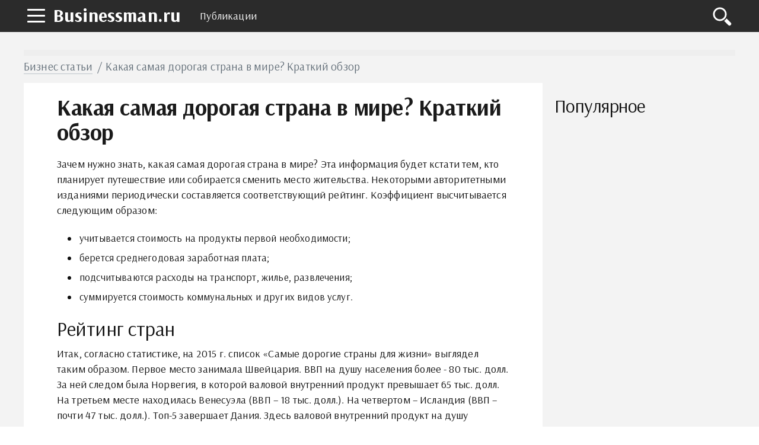

--- FILE ---
content_type: text/html; charset=UTF-8
request_url: https://businessman.ru/new-kakaya-samaya-dorogaya-strana-v-mire-kratkij-obzor.html
body_size: 10740
content:
<!DOCTYPE html>
<html lang="ru">
    <head>
        <title>Какая самая дорогая страна в мире? Краткий обзор :: BusinessMan.ru</title>        <meta name="description" content="Итак, согласно статистике, на 2015 г. список «Самые дорогие страны для жизни» выглядел таким образом. Первое место занимала Швейцария. ВВП на душу населения - более 80 тыс. долл. За ней следом была Норвегия, в которой валовой внутренний продукт превышает 65 тыс. долл. На третьем месте находилась Венесуэла (ВВП – 18 тыс. долл.). На четвертом – Исландия (ВВП – почти 47 тыс. долл.). Топ-5 завершает Дания. Здесь валовой внутренний продукт на душу населения составляет около 46,6 тыс. долл." />                <meta name="keywords" content="самая дорогая страна самая дорогая страна в мире какая самая дорогая страна" />                <link rel="canonical" href="https://businessman.ru/new-kakaya-samaya-dorogaya-strana-v-mire-kratkij-obzor.html" />
        <meta charset="utf-8">
        <meta name="viewport" content="width=device-width, initial-scale=1">
        <script data-ad-client="ca-pub-2357891147905917" async src="https://pagead2.googlesyndication.com/pagead/js/adsbygoogle.js"></script>
        <meta http-equiv="X-UA-Compatible" content="IE=edge">
        <link rel="shortcut icon" href="//businessman.ru/static/img/i/favicon.ico">
        <link rel="apple-touch-icon" href="//businessman.ru/static/img/i/apple-touch-icon-iphone.png">
        <link rel="apple-touch-icon" sizes="72x72" href="//businessman.ru/static/img/i/apple-touch-icon-72x72.png">
        <link rel="apple-touch-icon" sizes="114x114" href="//businessman.ru/static/img/i/apple-touch-icon-114x114.png">
        <link rel="apple-touch-icon" sizes="144x144" href="//businessman.ru/static/img/i/apple-touch-icon-144x144.png">
        <meta name="google-site-verification" content="GTrJ_FXDO0qpoNUBwkdTE5nUDe5cCe-gQ5cxuLt5WPc" />
        <link rel="stylesheet" href="/static/css/global/style.css">
        <!-- HTML5 Shim and Respond.js IE8 support of HTML5 elements and media queries-->
        <!--[if lt IE 9]>
         <script src='https://cdn.jsdelivr.net/html5shiv/3.7.3/html5shiv.min.js'></script>
        <![endif]-->
        <script src="https://yastatic.net/pcode/adfox/header-bidding.js"></script>
        <script>
                var adfoxBiddersMap={adfox_adsmart:"1390135",criteo:"782840"},adUnits=[{code:"adfox_152304517004274455",bids:[{bidder:"criteo",params:{placementId:"1199621"}}]},{code:"adfox_152225493164136354",bids:[{bidder:"criteo",params:{placementId:"1199620"}}]},{code:"adfox_152461961602349635",bids:[{bidder:"adfox_adsmart",params:{pp:"h",ps:"edjd",p2:"ul",puid20:""}},{bidder:"criteo",params:{placementId:"1211906"}}]},{code:"adfox_152461973398626137",bids:[{bidder:"criteo",params:{placementId:"1211907"}}]},{code:"adfox_161071546824359209",bids:[{bidder:"adfox_adsmart",params:{p1:"cqpgt",p2:"hhro"}}]},{code:"adfox_153471907447363480",bids:[{bidder:"adfox_adsmart",params:{pp:"h",ps:"edjd",p2:"ul",puid20:""}},{bidder:"criteo",params:{placementId:"1214160"}}]},{code:"adfox_15246198648727441",bids:[{bidder:"criteo",params:{placementId:"1211904"}}]}],userTimeout=1e3;window.YaHeaderBiddingSettings={biddersMap:adfoxBiddersMap,adUnits:adUnits,timeout:userTimeout};
                </script>
        <script src="https://yastatic.net/pcode/adfox/loader.js" crossorigin="anonymous"></script>
        <script type="text/javascript" src="//businessman.ru/static/js/library/jquery.js"></script>
        <script type="text/javascript" src="/home/js/ads.js?1768692016"></script>
        <script type="text/javascript" src="//businessman.ru/static/js/global/main.js"></script>
                <script async src="https://www.googletagmanager.com/gtag/js?id=UA-98330601-1"></script>
        <script>
          window.dataLayer = window.dataLayer || [];
          function gtag(){dataLayer.push(arguments);}
          gtag('js', new Date());

          gtag('config', 'UA-98330601-1');
        </script>
        <link rel="stylesheet" href="//businessman.ru/static/css/library/fotorama.css" type="text/css" />
<script type="text/javascript" src="//businessman.ru/static/js/global/ui.js"></script>
	<script type="text/javascript" src="//businessman.ru/static/js/global/app.js"></script>
	<script type="text/javascript" src="//businessman.ru/static/js/global/tracker.js"></script>
	<script type="text/javascript" src="//businessman.ru/static/js/library/goodshare.js"></script>
	<script type="text/javascript" src="//businessman.ru/static/js/library/fotorama.js"></script>
        <link rel="image_src" href="//businessman.ru/static/img/a/31247/262080/37381.jpg" />
        <meta property="og:title" content="Какая самая дорогая страна в мире? Краткий обзор :: BusinessMan.ru" />
        <meta property="og:type" content="article" />
        <meta property="og:site_name" content="Businessman.ru"/>
        <meta property="og:url" content="//businessman.ru/new-kakaya-samaya-dorogaya-strana-v-mire-kratkij-obzor.html" />
        <meta property="og:image" content="//businessman.ru/static/img/a/31247/262080/37381.jpg" />
        <meta property="og:image:width" content="700" />
        <meta property="og:image:height" content="366" />
        <meta name="twitter:card" content="summary_large_image" />
        <meta property="twitter:image" content="//businessman.ru/static/img/a/31247/262080/37381.jpg" />
        <meta property="twitter:title" content="Какая самая дорогая страна в мире? Краткий обзор :: BusinessMan.ru" />
        <meta property="twitter:site" content="@businessmanru" />
        <meta property="twitter:creator" content="@businessmanru" />
        <meta property="twitter:url" content="//businessman.ru/new-kakaya-samaya-dorogaya-strana-v-mire-kratkij-obzor.html" />	<meta name="mailru-domain" content="p5Zq1bus7IOmgQvA" />
    </head>
    <body>
        <div class="layout">
            <section class="pushmenu js-pushmenu">
    <a class="pushmenu__close js-pushmenu-close" href="#"></a>

    <div class="pushmenu__title">Рубрики</div>
    <ul class="pushmenu__list">
        <li class="pushmenu__item js-pushmenu-item"><a class="pushmenu__link" href="/">Главная</a></li>
        <li class="pushmenu__item js-pushmenu-item"><a class="pushmenu__link" href="/login">Войти</a></li>
                <li class="pushmenu__item js-pushmenu-item"><a class="pushmenu__link" href="/category/biznes">Бизнес статьи</a></li>
                <li class="pushmenu__item js-pushmenu-item"><a class="pushmenu__link" href="/category/biznes-idei-dlya-nachinayuschih">Бизнес идеи</a></li>
                <li class="pushmenu__item js-pushmenu-item"><a class="pushmenu__link" href="/category/kak-zarabotat-na-forex">Forex</a></li>
                <li class="pushmenu__item js-pushmenu-item"><a class="pushmenu__link" href="/category/plan">Бизнес планы</a></li>
                <li class="pushmenu__item js-pushmenu-item"><a class="pushmenu__link" href="/category/istorii">Истории успеха</a></li>
                <li class="pushmenu__item js-pushmenu-item"><a class="pushmenu__link" href="/category/kredit">Кредиты</a></li>
                <li class="pushmenu__item js-pushmenu-item"><a class="pushmenu__link" href="/category/oborudovanie-dlya-proizvodstva">Оборудование для производства</a></li>
                <li class="pushmenu__item js-pushmenu-item"><a class="pushmenu__link" href="/category/buxgalteriya">Бухгалтерия</a></li>
                <li class="pushmenu__item js-pushmenu-item"><a class="pushmenu__link" href="/category/yuridicheskie-tonkosti">Юридические тонкости</a></li>
            </ul>
</section>            <header class="header is-fixed">
                <nav class="navbar">
                    <div class="navbar__wrap has-burger"><a class="navbar__burger-link js-burger" href="#"><span class="navbar__burger-shape"></span></a><a class="navbar__logo" href="/" title="Главная">Businessman.ru</a>
                        <div class="navbar__holder">
                            <ul class="navbar__menu js-topmenu">
                                <li class="navbar__item"><a class="navbar__link" href="/category">Публикации</a></li>
                                                                                            </ul>
                            <div class="navbar__more">
                                <button class="navbar__more-btn js-topmenu-more"><span class="navbar__more-src"></span></button>
                            </div>
                        </div>
                        <div class="navbar__control"><a class="control__link control__link--search js-search-btn" href="#"></a></div>
                        <div class="navbar__search js-search-area">
                            <div class="search">
                                <form class="search__form"><div class="ya-site-form ya-site-form_inited_no" onclick="return {'action':'https://businessman.ru/search','arrow':true,'bg':'#ffcc00','fontsize':12,'fg':'#000000','language':'ru','logo':'rb','publicname':'Yandex Site Search #2295702','suggest':true,'target':'_self','tld':'ru','type':2,'usebigdictionary':true,'searchid':2295702,'input_fg':'#000000','input_bg':'#ffffff','input_fontStyle':'normal','input_fontWeight':'normal','input_placeholder':null,'input_placeholderColor':'#000000','input_borderColor':'#7f9db9'}"><form action="https://yandex.ru/search/site/" method="get" target="_self" accept-charset="utf-8"><input type="hidden" name="searchid" value="2295702"/><input type="hidden" name="l10n" value="ru"/><input type="hidden" name="reqenc" value=""/><input type="search" name="text" value=""/><input type="submit" value="�����"/></form></div><style type="text/css">.ya-page_js_yes .ya-site-form_inited_no { display: none; }</style><script type="text/javascript">(function(w,d,c){var s=d.createElement('script'),h=d.getElementsByTagName('script')[0],e=d.documentElement;if((' '+e.className+' ').indexOf(' ya-page_js_yes ')===-1){e.className+=' ya-page_js_yes';}s.type='text/javascript';s.async=true;s.charset='utf-8';s.src=(d.location.protocol==='https:'?'https:':'http:')+'//site.yandex.net/v2.0/js/all.js';h.parentNode.insertBefore(s,h);(w[c]||(w[c]=[])).push(function(){Ya.Site.Form.init()})})(window,document,'yandex_site_callbacks');</script></form>
                            </div>
                        </div>
                    </div>
                </nav>
            </header>
            <main class="main">
                                 <div id="adfox_159913675392518652" style="background:#EEE;min-height:10px"></div>
                <script>
                    window.Ya.adfoxCode.create({
                        ownerId: 264496,
                        containerId: 'adfox_159913675392518652',
                        params: {
                            p1: 'ckqry',
                            p2: 'gveb'
                        }
                    });
                </script>
                <div class="page__full">
    <div class="readprogress is-hide js-readprogress">
      <div class="readprogress__holder js-readprogress-holder"></div>
    </div>
</div>
<div class="page__full">
    <nav class="crumbs">
        <ul class="crumbs__list">
            <li class="crumbs__item"><a class="crumbs__link" href="/category/biznes">Бизнес статьи</a></li>
            <li class="crumbs__item">Какая самая дорогая страна в мире? Краткий обзор</li>
        </ul>
    </nav>
</div>
<aside class="page__sidebar js-sidebar">
    <div class="page__fit js-fit-holder">
                    </div>
    <h2 class="page__subtitle">Популярное</h2>
    <div class="group">
                <div class="page__sticky page__sticky--offset js-sticky-holder"></div>
    </div>
</aside>
<section class="page__content page__content--bg">
    <div class="page__holder js-page-holder">
        <div id="video-play"></div>        <h1 class="page__toptitle js-page-title-1">Какая самая дорогая страна в мире? Краткий обзор</h1>
                <article class="content" itemscope="" itemtype="http://schema.org/Article"><p>Зачем нужно знать, какая самая дорогая страна в мире? Эта информация будет кстати тем, кто планирует путешествие или собирается сменить место жительства.<!--more--> Некоторыми авторитетными изданиями периодически составляется соответствующий рейтинг. Коэффициент высчитывается следующим образом:</p>
<ul>
<li>учитывается стоимость на продукты первой необходимости;</li>
<li>берется среднегодовая заработная плата;</li>
<li>подсчитываются расходы на транспорт, жилье, развлечения;</li>
<li>суммируется стоимость коммунальных и других видов услуг.</li>
</ul>
<h2>Рейтинг стран</h2>
<p>Итак, согласно статистике, на 2015 г. список «Самые дорогие страны для жизни» выглядел таким образом. Первое место занимала Швейцария. ВВП на душу населения более - 80 тыс. долл. За ней следом была Норвегия, в которой валовой внутренний продукт превышает 65 тыс. долл. На третьем месте находилась Венесуэла (ВВП – 18 тыс. долл.). На четвертом – Исландия (ВВП – почти 47 тыс. долл.). Топ-5 завершает Дания. Здесь валовой внутренний продукт на душу населения составляет около 46,6 тыс. долл.</p>
<p>Конечно же, рейтинг «Самая дорогая страна в мире» может кардинально меняться каждый год. На это влияют многие экономические факторы. Давайте рассмотрим некоторые страны, жизнь в которых достаточно дорогая.<img itemprop="image" class="ide" src="//businessman.ru/static/img/a/31247/262080/37381.jpg" alt="самая дорогая страна" width="700" height="366" /></p>
<h2>Швейцария</h2>
<p>В Западной Европе находится государство, которое имеет официальное название Швейцарская Конфедерация. По площади она занимает 133 место в мире. Количество населения - около 8 млн человек. Эта страна имеет очень стабильное экономическое положение. В этом нет ничего удивительного, ведь она экспортирует огромное количество товаров, которые производит самостоятельно. Здесь отлично развиты несколько сфер промышленности. В первую очередь это пищевая и текстильная, а также машиностроение. Второй крупный источник дохода в стране – туризм. Наиболее высокую заработную плату получают в банках, на химических предприятиях и в научно-исследовательской сфере (от 8000 до 9000 франков в месяц, в российских рублях это более 530 тыс.).</p>
<p>Швеция – самая дорогая страна в мире уже на протяжении многих лет. Что касается цен, то картофель стоит $2,5 (160 руб.), хлеб – $2,4 (140-150 руб.), мясо – от $22 до 45 (1400-2900 руб.). Самым дорогим в этих местах является жилье. Это объясняется проблемами строительства в горной местности.</p>
<h2>Норвегия</h2>
<p><img itemprop="image" class="ide" src="//businessman.ru/static/img/a/31247/262080/37382.jpg" alt="самая дорогая страна в мире" width="700" height="468" /></p>
<p>Согласно показателю ВВП, страна занимает 26 место в мире. Она является крупным экспортером нефти и газа. В этой отрасли занято 80% населения. Также на территории Норвегии находятся большие месторождения свинца, меди, серебра, мрамора и других полезных ископаемых. По производству магния и алюминия занимает лидирующие позиции в мире. Одними из ведущих отраслей производства являются машиностроение, рыбообработка, химическая промышленность.</p>
<p>Норвегия, согласно некоторым изданиям, – самая дорогая страна, и в Скандинавии - самая богатая. Средний заработок населения около 4000 долл. (260000 руб.). Налоги высокие, но эти средства идут на социальные программы для населения. Цены на продукты немаленькие: куриное мясо – $12 (770 руб.), молоко – почти $2 (130 руб.), хлеб – $2,5 (160 руб.). Оплата коммунальных услуг обойдется почти $250 (16000 руб.), а аренда жилья – от $900-1200 (60000-78000 руб.).</p>
<h2>Бермудские острова</h2>
<p><img itemprop="image" class="ide" src="//businessman.ru/static/img/a/31247/262080/37383.jpg" alt="какая самая дорогая страна" width="700" height="525" /></p>
<p>Согласно Numbeo, Бермудские острова – самая дорогая страна. Она занимает 4 место по внутреннему валовому продукту. Это очень хороший показатель и его легко объяснить развитым туризмом. Сюда ежегодно прибывает минимум 500 тысяч человек. Благодаря тому, что иностранные компании освобождены от налогов, здесь более 6 тыс. крупных фирм. В промышленности и сельском хозяйстве занято только около 20% населения.</p>
<p>Многие товары на Багамских островах очень дорогие, это объясняется тем, что почти 80% импортируется из других стран. Основными поставщиками являются Италия, США, Южная Корея.</p>
<p>Багамские острова по праву можно поставить в лидирующие позиции списка «Самая дорогая страна в мире». Аренда жилья от $1200 до 3000 (77000-195000 руб.). За литр молока придется заплатить более $2 (130 руб.), за хлеб – $5,5 (350 руб.), а крупы (рис) – $6,5 (420 руб.). Если сравнивать жизнь в Нью-Йорке, то здесь на 30% будет дороже.</p>
<h2>Исландия</h2>
<p><img itemprop="image" class="ide" src="//businessman.ru/static/img/a/31247/262080/37384.jpg" alt="самые дорогие страны для жизни" width="700" height="420" /></p>
<p>Еще одним богатым государством на западе Северной Европы является Исландия. По размерам она занимает 105 место в мире. Раньше Исландию трудно было назвать промышленной страной, так как здесь занимались только рыболовством и последующей обработкой этой продукции. Однако в настоящее время здесь планируется строительство заводов, которые будут производить алюминий. Также активно стали развиваться такие сферы как банковская, биотехнологическая, туристическая.</p>
<p>Исландия – самая дорогая страна. Здесь за арендованную квартиру придется заплатить в среднем $1000 (65000 руб.). Коммунальные услуги обходятся в $150 (10000 руб.) вместе с Интернетом. Передвижение на общественном транспорте будет стоить $3 (200 руб.) в одну сторону. Что касается продуктов, то ценовая политика практически такая же, как и <a href="/new-srednyaya-zarplata-v-norvegii-razmer-vostrebovannye-professii-i-rekomendacii.html">в Норвегии. Средняя зарплата в</a> Исландии – около 2,6 тыс. долл. (170000 руб.).</p>
</article>
        <div id="adfox_153471907447363480"></div>
        <div id="yandex_rtb_R-A-130167-777"></div>
        <br />
<aside class="page__group">
    <div class="c-comments js-comments-container">
        <div class="c-comments__info">
                        <div id="comments" class="c-comments__title">Добавить комментарий</div>
                    </div>
        <form class="c-comments__write js-comments-holder">
            <div class="c-comments__head">
                                    <span class="c-comments__avatar-link">
                        <img src="" width="42" heigh="42" alt="" class="c-comments__avatar-img js-comments-profile">
                    </span>
                                <div style="display: none" class="c-comments__meta">
                    <a href="#" rel="nofollow" class="c-comments__profile js-comments-menu"><span class="js-author-name"></span>
                        <div class="c-comments__profile-menu js-comments-menu-list"><span class="c-comments__profile-control js-comments-logout">Выйти</span></div>
                    </a>
                </div>
            </div>
            <div class="c-comments__field-wrap is-open">
                <textarea placeholder="Напишите свой комментарий" class="c-comments__field-src js-send-type js-comments-field"></textarea>
                <div class="js-comments-upload"></div>
                <div style="height:0px;overflow:hidden">
                    <input id="fileupload" type="file" name="files[]" data-url="/comment/xhr_upload">
                </div>
                <div class="c-comments__extra">
                    <a class="c-comments__attach js-comments-attach"><img src="/static/img/d/comments/ico_attachment.svg" alt="Загрузить файл" width="20" heigh="20" class="c-comments__attach-src"></a>
                    <div class="c-comments__smile js-comments-smile"><img src="/static/img/d/comments/ico_smile.svg" alt="Добавить смайл" width="20" heigh="20" class="c-comments__smile-src">
                        <ul class="c-comments__smile-list js-comments-listsmile">
                            <li class="c-comments__smile-item">:)</li>
                            <li class="c-comments__smile-item">;)</li>
                            <li class="c-comments__smile-item">:(</li>
                            <li class="c-comments__smile-item">:p</li>
                            <li class="c-comments__smile-item">:]</li>
                            <li class="c-comments__smile-item">:o</li>
                            <li class="c-comments__smile-item">:D</li>
                            <li class="c-comments__smile-item">:-/</li>
                            <li class="c-comments__smile-item">:-$</li>
                            <li class="c-comments__smile-item"> <3</li>
                        </ul>
                    </div>
                </div>
                <div class="c-comments__control js-comments-auth">
                    <div class="c-comments__control-close js-comments-modal-close">×</div>
                    <div class="c-comments__auth">
                        <fieldset class="c-comments__auth-wrap">
                            <legend class="c-comments__auth-label">Войти через соцсети:</legend>
                            <a style="padding:6px;background-color:#ff0018" href="/login/yandex" class="c-comments__auth-link">
                                <img src="/static/img/d/social/ya.svg" width="32" height="32" class="c-comments__auth-img">
                            </a>
                            <a style="padding:6px;background-color:#0063f4" href="/login/mailru" class="c-comments__auth-link">
                                <img src="/static/img/d/social/mr.svg" width="32" height="32" class="c-comments__auth-img">
                            </a>
                            <a style="padding:6px;background-color:#4a7194" href="/login/vkontakte" class="c-comments__auth-link">
                                <img src="/static/img/d/social/vk.svg" width="32" height="32" class="c-comments__auth-img">
                            </a>
                            <a style="padding:6px;background-color:#f17e26" href="/login/odnoklassniki" class="c-comments__auth-link">
                                <img src="/static/img/d/social/ok.svg" width="32" height="32" class="c-comments__auth-img">
                            </a>
                            <a style="padding:6px;background-color:#db4339" href="/login/google" class="c-comments__auth-link">
                                <img src="/static/img/d/social/gg.svg" width="32" height="32" class="c-comments__auth-img">
                            </a>
                        </fieldset>
                    </div>
                </div>
                <div class="c-comments__control js-comments-confirm js-comments-modal">
                    <div class="c-comments__control-close js-comments-close">×</div>
                    <div class="c-comments__dialog-msg">Вы действительно хотите удалить комментарий?</div>
                    <div class="c-comments__dialog-btn js-comments-delete">Удалить</div>
                    <input type="hidden" name="comment_id">
                </div>
                <div class="js-comments-modal js-report-popup c-comments__control c-comments__dialog">
                    <div class="c-comments__control-close js-comments-close">×</div>
                        <div class="c-comments__dialog-msg">
                            <div class="c-comments__dialog-title">Причина жалобы </div>
                            <label class="c-comments__label"><input name="report_reason" type="radio" value="1"> Нежелательная реклама или спам </label>
                            <label class="c-comments__label"><input name="report_reason" type="radio" value="2"> Материалы сексуального или порнографического характера</label>
                            <label class="c-comments__label"><input name="report_reason" type="radio" value="3"> Дискриминационные высказывания или натуралистичный контент</label>
                            <label class="c-comments__label"><input name="report_reason" type="radio" value="4"> Оскорбления или угрозы</label>
                            <input type="hidden" name="report_comment_id">
                        </div>
                    <button class="c-comments__btn js-comments-send-report">Сообщить</button>
                    <!--div class="c-comments__dialog-btn js-comments-send-report">Сообщить</div-->
                </div>
                <button class="c-comments__btn js-comments-add">Комментировать</button>
            </div>
        </form>

        <div class="c-comments__list js-comments-list">
                    </div>

        <div class="c-comments__ads js-comments-ads"></div>
    </div>
</aside>
<link media="all" rel="stylesheet" type="text/css" href="/static/css/vendor/comments/comments.css" />
<link media="all" rel="stylesheet" type="text/css" href="/static/css/vendor/emojify/emojify.min.css" />
<style>
    ul.c-comments__smile-list {z-index:10000}
</style>
<script src="/static/js/vendor/comments.min.js"></script>
<script>
    var lang = function(key) {
        var idioms = {
            '':'','comment_post': 'Комментировать','comment_placeholder': 'Напишите свой комментарий','comment_send': 'Отправить','comment_save': 'Сохранить','comment_show': 'показать','comment_delete': 'Удалить','comment_success': 'Спасибо! Ваш комментарий добавлен.','comment_error_empty': 'Введите текст комментария.','comment_event_post': 'добавил новый комментарий:','comment_file_upload': 'Загрузить файл','comment_add_smile': 'Добавить смайл','comment_loading': 'Загрузка...','comment_error_login_empty': 'Заполните имя и email.','comment_error_invalid_email': 'Некорректный email.'        };
        return key in idioms?idioms[key]:key;
    };
    jQuery(document).ready(function($){
        commentsModule.init({
            default_avatar: '/static/img/d/comments/profile.svg',
            author: {
                author_user_id: null,
                author_name: '',
                author_avatar: '/static/img/d/comments/profile.svg',
                author_www: ''
            },
            item_id: 262080,
            type: 'article',
            emojify_dir: '/static/img/d/emojify/basic/',
            images_dir: '/static/img/d/comments/'
        });

        window.socialCallback = function(result) {
            commentsModule.socialCallback(result);
        }
    });
</script>
        <section class="page__section">
            <div class="proplist">
                <ul class="proplist__holder">
                    <li class="proplist__item">
                        <time class="proplist__icon proplist__icon--date" datetime="2016-08-19" itemprop="datePublished">19.08.2016</time>
                    </li>
                    <li class="proplist__item">
                        <span class="proplist__icon proplist__icon--view"><a target="_blank" href="/author//" style="text-decoration: none;"></a></span>
                    </li>
                    <li class="proplist__item">
                        <span class="proplist__icon proplist__icon--comment">0</span>
                    </li>
                    <li class="proplist__item">
                        <a class="proplist__icon proplist__icon--category" href="/category/biznes">Бизнес статьи</a>
                    </li>
                </ul>
            </div>
        </section>
        <aside class="page__section">
            <div class="share">
                <div class="share__label">Поделиться:</div>
                <div class="share__list">
                    <a class="share__icon share__icon--vk goodshare" data-type="vk"></a>
                    <!--<a class="share__icon share__icon--fb goodshare" data-type="fb"></a>-->
                    <a class="share__icon share__icon--twitter goodshare" data-type="tw"></a>
                    <a class="share__icon share__icon--ok goodshare" data-type="ok"></a>
                    <a class="share__icon share__icon--plus goodshare" data-type="gp"></a>
                </div>
            </div>
        </aside>
        <section class="page__section">
            <div class="group group--flex group--content">
                        </div>
        </section>
                <aside class="page__section">
            <h2 class="page__subtitle">Читайте также</h2>
            <div class="akin">
                <ul class="akin__list">
                                    <li class="akin__item" id="aid203488">
                        <a class="akin__link" href="/new-kakaya-samaya-bogataya-strana-v-mire.html">Какая самая богатая страна в мире? Топ-10 по версии журнала Forbes</a>
                    </li>
                                    <li class="akin__item" id="aid252691">
                        <a class="akin__link" href="/new-samaya-dlinnaya-v-mire-zheleznaya-doroga-gde-naxoditsya.html">Самая длинная в мире железная дорога где находится?</a>
                    </li>
                                    <li class="akin__item" id="aid249435">
                        <a class="akin__link" href="/new-samye-bogatye-goroda-mira-spisok-osobennosti-istoriya-i-interesnye-fakty.html">Самые богатые города мира: список, особенности, история и интересные факты</a>
                    </li>
                                    <li class="akin__item" id="aid252220">
                        <a class="akin__link" href="/new-srednyaya-zarplata-v-norvegii-razmer-vostrebovannye-professii-i-rekomendacii.html">Средняя зарплата в Норвегии: размер, востребованные профессии и рекомендации</a>
                    </li>
                                    <li class="akin__item" id="aid200286">
                        <a class="akin__link" href="/new-kakoj-samyj-dorogoj-otel-v-mire.html">Какой самый дорогой отель в мире (фото)</a>
                    </li>
                                    <li class="akin__item" id="aid250154">
                        <a class="akin__link" href="/new-samye-dorogie-goroda-rossii-rejting-opisanie-i-interesnye-fakty.html">Самые дорогие города России: рейтинг, описание и интересные факты</a>
                    </li>
                                    <li class="akin__item" id="aid276256">
                        <a class="akin__link" href="/new-obyazannosti-voditelya-pozharnogo-avtomobilya-kratkij-obzor.html">Обязанности водителя пожарного автомобиля: краткий обзор</a>
                    </li>
                                </ul>
            </div>
        </aside>
            	<div class="js-page-holder-anchor"></div>
        <div id="adfox_15246198648727441"></div>
    </div>
</section>
                </div>
                <a class="scroll-top js-scrolltop" href="#"><sapn class="scroll-top__inner"></sapn></a>
            </main>
        </div>
        <footer class="footer js-footer" role="contentinfo">
            <div class="footer__wrap">
                <nav class="footer__nav">
                    <ul class="footer__nav-list">
                        <li class="footer__nav-item"><a class="footer__nav-link" href="/about">О проекте</a></li>
                        <li class="footer__nav-item"><a class="footer__nav-link" href="/privacy">Конфиденциальность</a></li>
                        <li class="footer__nav-item"><a class="footer__nav-link" href="/terms">Условия использования</a></li>
                                            </ul>
                </nav>
                <div class="footer__info"><img class="footer__info-img" src="/static/img/d/logo.svg" alt="Businessman.ru" width="60" height="60">
                    <div class="footer__info-content">
                        <div class="footer__info-title">Businessman.ru</div>
                        <p class="footer__info-copy">&copy; Все права защищены 2026</p>
                    </div>
                </div>
            </div>
        </footer>
        <script>
            window.jQuery || document.write("<script src='/static/js/vendor/jquery-3.1.1.min.js'><\/script>")
        </script>
        <script src="//businessman.ru/static/js/global/app.js"></script>
        <script src="//businessman.ru/static/js/global/ui.js"></script>
                <!--LiveInternet counter--><script type="text/javascript">
        new Image().src = "//counter.yadro.ru/hit?r"+
        escape(document.referrer)+((typeof(screen)=="undefined")?"":
        ";s"+screen.width+"*"+screen.height+"*"+(screen.colorDepth?
        screen.colorDepth:screen.pixelDepth))+";u"+escape(document.URL)+
        ";"+Math.random();</script><!--/LiveInternet-->
                <script type="text/javascript">
        !function(a,b,c){(b[c]=b[c]||[]).push(function(){try{b.yaCounter42736854=new Ya.Metrika({id:42736854,clickmap:!0,trackLinks:!0,accurateTrackBounce:!0})}catch(a){}});var d=a.getElementsByTagName("script")[0],e=a.createElement("script"),f=function(){d.parentNode.insertBefore(e,d)};e.type="text/javascript",e.async=!0,e.src="https://mc.yandex.ru/metrika/watch.js","[object Opera]"==b.opera?a.addEventListener("DOMContentLoaded",f,!1):f()}(document,window,"yandex_metrika_callbacks");
        </script>
        <noscript><div><img src="https://mc.yandex.ru/watch/42736854" style="position:absolute; left:-9999px;" alt="" /></div></noscript>
        <!-- Rating Mail.ru counter -->
        <script type="text/javascript">
        var _tmr = window._tmr || (window._tmr = []);
        _tmr.push({id: "3222802", type: "pageView", start: (new Date()).getTime()});
        (function (d, w, id) {
          if (d.getElementById(id)) return;
          var ts = d.createElement("script"); ts.type = "text/javascript"; ts.async = true; ts.id = id;
          ts.src = "https://top-fwz1.mail.ru/js/code.js";
          var f = function () {var s = d.getElementsByTagName("script")[0]; s.parentNode.insertBefore(ts, s);};
          if (w.opera == "[object Opera]") { d.addEventListener("DOMContentLoaded", f, false); } else { f(); }
        })(document, window, "topmailru-code");
        </script><noscript><div>
        <img src="https://top-fwz1.mail.ru/counter?id=3222802;js=na" style="border:0;position:absolute;left:-9999px;" alt="Top.Mail.Ru" />
        </div></noscript>
        <!-- //Rating Mail.ru counter -->
    </body>
</html>


--- FILE ---
content_type: text/html; charset=utf-8
request_url: https://www.google.com/recaptcha/api2/aframe
body_size: 249
content:
<!DOCTYPE HTML><html><head><meta http-equiv="content-type" content="text/html; charset=UTF-8"></head><body><script nonce="9lEPhzH01Wgs7CaJ8UaZEw">/** Anti-fraud and anti-abuse applications only. See google.com/recaptcha */ try{var clients={'sodar':'https://pagead2.googlesyndication.com/pagead/sodar?'};window.addEventListener("message",function(a){try{if(a.source===window.parent){var b=JSON.parse(a.data);var c=clients[b['id']];if(c){var d=document.createElement('img');d.src=c+b['params']+'&rc='+(localStorage.getItem("rc::a")?sessionStorage.getItem("rc::b"):"");window.document.body.appendChild(d);sessionStorage.setItem("rc::e",parseInt(sessionStorage.getItem("rc::e")||0)+1);localStorage.setItem("rc::h",'1768692022826');}}}catch(b){}});window.parent.postMessage("_grecaptcha_ready", "*");}catch(b){}</script></body></html>

--- FILE ---
content_type: image/svg+xml
request_url: https://businessman.ru/static/img/i/social/ico_ok.svg
body_size: 981
content:
<?xml version="1.0" encoding="iso-8859-1"?>
<!-- Generator: Adobe Illustrator 16.0.0, SVG Export Plug-In . SVG Version: 6.00 Build 0)  -->
<!DOCTYPE svg PUBLIC "-//W3C//DTD SVG 1.1//EN" "http://www.w3.org/Graphics/SVG/1.1/DTD/svg11.dtd">
<svg xmlns="http://www.w3.org/2000/svg" xmlns:xlink="http://www.w3.org/1999/xlink" version="1.1" id="Capa_1" x="0px" y="0px" width="512px" height="512px" viewBox="0 0 97.75 97.75" style="enable-background:new 0 0 97.75 97.75;" xml:space="preserve">
<g>
	<g>
		<path d="M48.921,40.507c4.667-0.017,8.384-3.766,8.367-8.443c-0.017-4.679-3.742-8.402-8.411-8.406    c-4.708-0.005-8.468,3.787-8.432,8.508C40.48,36.826,44.239,40.524,48.921,40.507z" fill="#ee8208"/>
		<path d="M48.875,0C21.882,0,0,21.883,0,48.875S21.882,97.75,48.875,97.75S97.75,75.867,97.75,48.875S75.868,0,48.875,0z     M48.945,14.863c9.52,0.026,17.161,7.813,17.112,17.438c-0.048,9.403-7.814,17.024-17.318,16.992    c-9.407-0.032-17.122-7.831-17.066-17.253C31.726,22.515,39.445,14.837,48.945,14.863z M68.227,56.057    c-2.105,2.161-4.639,3.725-7.453,4.816c-2.66,1.031-5.575,1.55-8.461,1.896c0.437,0.474,0.642,0.707,0.914,0.979    c3.916,3.937,7.851,7.854,11.754,11.802c1.33,1.346,1.607,3.014,0.875,4.577c-0.799,1.71-2.592,2.834-4.351,2.713    c-1.114-0.077-1.983-0.63-2.754-1.407c-2.956-2.974-5.968-5.895-8.862-8.925c-0.845-0.882-1.249-0.714-1.994,0.052    c-2.973,3.062-5.995,6.075-9.034,9.072c-1.365,1.346-2.989,1.59-4.573,0.82c-1.683-0.814-2.753-2.533-2.671-4.262    c0.058-1.166,0.632-2.06,1.434-2.858c3.877-3.869,7.742-7.75,11.608-11.628c0.257-0.257,0.495-0.53,0.868-0.93    c-5.273-0.551-10.028-1.849-14.099-5.032c-0.506-0.396-1.027-0.778-1.487-1.222c-1.783-1.711-1.962-3.672-0.553-5.69    c1.207-1.728,3.231-2.19,5.336-1.197c0.408,0.191,0.796,0.433,1.168,0.689c7.586,5.213,18.008,5.356,25.624,0.233    c0.754-0.576,1.561-1.05,2.496-1.289c1.816-0.468,3.512,0.201,4.486,1.791C69.613,52.874,69.6,54.646,68.227,56.057z" fill="#ee8208"/>
	</g>
</g>
<g>
</g>
<g>
</g>
<g>
</g>
<g>
</g>
<g>
</g>
<g>
</g>
<g>
</g>
<g>
</g>
<g>
</g>
<g>
</g>
<g>
</g>
<g>
</g>
<g>
</g>
<g>
</g>
<g>
</g>
</svg>
